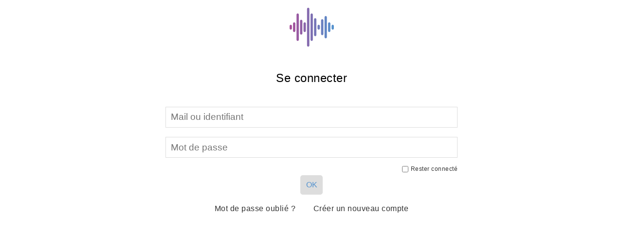

--- FILE ---
content_type: text/html; charset=UTF-8
request_url: https://radio-ca-centrefrance.fr/login/broadcast/598-%C3%89pisode-12-Jean-Emmanuel-Chapin?
body_size: 18212
content:
<!doctype html>
<!--[if lte IE 8]><html class="no-js lt-ie10 lt-ie9" lang="fr"><![endif]-->
<!--[if IE 9]><html class="no-js lt-ie10" lang="fr"><![endif]-->
<!--[if gt IE 9]><html class="no-js" lang="fr"></style> <![endif]-->
<!--[if !IE]><!--><html lang="fr"><!--<![endif]-->

<head>
	<meta charset="utf-8">
	<meta http-equiv="X-UA-Compatible" content="IE=edge">
	<meta name="robots" content="max-snippet:-1,max-video-preview:-1,max-image-preview:large">                
	<meta name="viewport" content="width=device-width, initial-scale=1.0">
	<meta name='author' content=' '>

	<title>Login</title>

	<meta http-equiv="content-language" content="fr_FR">
	<meta name="title" content="Login"/>
	<meta name="description" content="Se connecter sur le site"/>
	<meta name="keywords" content="page de connection"/>
		<link rel="icon" href="https://radio-ca-centrefrance.fr/static/cacf_new/favicon.ico"/>		<link rel="stylesheet" href="/static/cacf_new/css/generated/login.css" />
                 <script src="/assets/js/minimized/jquery.1.11.1.js"></script>
        <script src="/assets/js/minimized/jquery-ui.1.11.1.js" ></script>
        <script src="/assets/js/minimized/modernizr.2.8.3.js"></script>
        <script src="/assets/js/minimized/underscore.1.13.6.js"></script>
        <script src="/assets/js/minimized/cometd.3.0.5.js" ></script>
        <script src="/assets/js/minimized/jquery.cometd.3.0.5.js" ></script>
		<script src="/assets/js/minimized/moment.2.30.1.js"></script>
		<script src="/assets/js/minimized/moment.2.30.1.fr.js"></script>

        <script>var hp = hp || {};
hp.cache = {};
hp.cache.broadcast = {};
hp.cache.comment = {};

//from PHP
hp.settings = $.extend({}, hp.settings,
	{
		allow_abus_report    : "1",
		allow_downloads      : "1",
		base_url             : "radio-ca-centrefrance.fr",
		authRequired         : "",
		broadcastDefaultDislike     : "",
		broadcastDefaultEmote     : "false;",
		broadcastDefaultLike     : "",
		likeEnable           : "",
		dislikeEnable        : "",
		emoteEnable          : "",
		useVideo             : true,
		uid                  :  "eb3d0fbc",
		channel              : 1,
		channel_name         : "Connect.radio",
		channel_nature       : "",
		check_didomi_token   : "",
		check_didomi_mini    : "",
		client               : "cacf_new",
		cookie_validation    : "light",
		freemium             : false,
		ga          		 : "UA-16001502-96",
		group                : 2,
		group_name           : "cacf",
		img_url              : "/attachments/images",
		lang                 : "fr",
		matomo		         : "",
		noRedirectWhenLive   : "false",
		piano_site		     : "632005",
		site_level2		     : "cacf.saooti.com",
		php_debug            : "",
		php_mode             : "login",
		php_showvideo        : "1",
		protocol             : "https://",
		popup_autoplay       : "1",
		rugi                 : "",
		show_convert_button  : "",
		use_podcast_selection: "",
		use_visual_player    : "",
		user_cookie          : 'SaootiVisitorCookie',
		user_id  			 : undefined,
		user_role            : "",
		widget_twitter_id    : "",
		widget_twitter_label : "" ,
		widget_twitter_link  : "",
		ws_comet_url         : "/comet/servlet",
		ws_url               : "/ws",
		red5url              : "rtmp://audiocacf.saooti.com",
		podcastMaker         : "false",
		streamer_url		 : "https://hls.live.octopus.saooti.com/live/radio-ca-centrefrance.fr.",
		adserver             : "false"
	});

hp.page = $.extend({}, hp.page, {"mode":"login","parameters":"broadcast\/598-\u00c9pisode-12-Jean-Emmanuel-Chapin?","controller":"login"});
hp.page.meta = {"1":{"title":"Page d'accueil de la radio","description":"Cette page contient un \u00e9dito, des podcasts, des pr\u00e9sentateurs, des commentaires...","keywords":"\u00e9dito,commentaires,podcasts"}};


hp.settings.rugIds = hp.settings.rugi.split(",");


var main_lang = new Array();
main_lang["No podcast available"] = "Pas de podcast";
main_lang["No planned broadcasts"] = "Pas d'épisode programmé";
main_lang["No series"] = "Pas d'émission";
main_lang["More"] = "Plus";
main_lang["Less"] = "Moins";
main_lang["Presenter"] = "Animateur";
main_lang["No presenter"] = "Pas d'animateur";
main_lang["Broadcasts quantity"] = "Nombre d'émissions";
main_lang["Today"] = "Aujourd'hui";
main_lang["Yesterday"] = "Hier";
main_lang["Tomorrow"] = "Demain";
main_lang["at"] = "à";
main_lang["by"] = "par";
main_lang["duration"] = "Durée ";
main_lang["Broadcast with limited access"] = "Épisode à accès limité";
main_lang["Broadcast with limited access explaination"] = "Cet épisode est à accès limité, il ne peut être entendu que par les auditeurs logués ayant les droits nécessaires.";
main_lang["on_air"] = "ON<br/>AIR";
main_lang["back_to_live"] = "Retour au direct";</script>

		<script src="/static/cacf_new/js/script.js" ></script>
        <script src="/core/component/basic.js" ></script>
		<script src='/core/plugins/login/js_lang.php'></script><script src='/core/plugins/login/script.js'></script></head>
        <body class="page_login"><div class="static_content">			
<nav><ul>
<li><a href="/live/1-Connect-radio"></a></li><li><a href="https://radio-ca-centrefrance.fr/podcasts/1-Connect-radio"></a></li><li><a href="https://radio-ca-centrefrance.fr/podcasts/1-Connect-radio/La%20mixit%C3%A9%20en%20mouvement">La mixité en mouvement</a></li><li><a href="https://radio-ca-centrefrance.fr/podcasts/1-Connect-radio/Les%20Bleus%20de%20CACF">Les Bleus de CACF</a></li><li><a href="https://radio-ca-centrefrance.fr/podcasts/1-Connect-radio/Le%2011%2F30">Le 11/30</a></li><li><a href="https://radio-ca-centrefrance.fr/podcasts/1-Connect-radio/Dis-nous%20tout%20du%20tac%20au%20tac">Dis-nous tout du tac au tac</a></li><li><a href="https://radio-ca-centrefrance.fr/podcasts/1-Connect-radio/%C3%80%20la%20d%C3%A9couverte%20des%20talents%20de%20CACF">À la découverte des talents de CACF</a></li><li><a href="https://radio-ca-centrefrance.fr/podcasts/1-Connect-radio/%C3%89missions%20sp%C3%A9ciales">Émissions spéciales</a></li><li><a href="https://radio-ca-centrefrance.fr/podcasts/1-Connect-radio/Les%20bleus%20de%20CACF">Les bleus de CACF</a></li><li><a href="https://radio-ca-centrefrance.fr/podcasts/1-Connect-radio/%C3%87a%20s'est%20pass%C3%A9%20pr%C3%A8s%20de%20chez%20vous%20!">Ça s'est passé près de chez vous !</a></li><li><a href="https://radio-ca-centrefrance.fr/podcasts/1-Connect-radio/Dans%20les%20coulisses%20du%2011%2F30">Dans les coulisses du 11/30</a></li><li><a href="/emissions/1-Connect-radio"></a></li><li><a href="/users/1-Connect-radio"></a></li><li><a href="/program/1-Connect-radio"></a></li><li><a href="/page/1-1-Page-d-accueil-de-la-radio">Page d'accueil de la radio</a></li><li><a href="https://radio-ca-centrefrance.fr/channel/1-Connect-radio">Connect-radio</a></li><li><a href="https://radio-ca-centrefrance.fr/channel/4-Clermont-Salins">Clermont-Salins</a></li></ul></nav>

<h1>Wikiradio <strong>cacf</strong></h1><p>Groupe par défaut</p>
<section>
<h1></h1>
</section>

<section>
<a href='https://saooti.com'>© SAOOTI - </a>
</section>
</div><div class="static_page_relative">
	<div class="static_page_container">
		<div class="static_page_header">
			<div class="radio_logo"></div>
			<div class="clearer"></div>
		</div>
		<div class="static_page_contentcontainer">				<div id="plugin_login_loginpage">
					 <div class="static_page_message">Se connecter</div>
						            <div  class="login_container">
	                <form method='post' name='login_auth_form' action='https://radio-ca-centrefrance.fr/' class='cleanform login_auth_form' >
	                    <input type='text' name='login_username' class='login_username' tabindex="100" placeholder="Mail ou identifiant" title="Mail ou identifiant" />
	                    <input type='password' name='login_password' class='login_password' tabindex="101"  placeholder="Mot de passe" title="Mot de passe" />
	                    <div class="stay-in-box">
	                         <label><input type='checkbox' name='stay_in' class='login_remember'/>Rester connecté</label>
	                    </div>
	                    <button class='login_btn' tabindex="102"> OK </button>
	                    <div>
	                        <a href="/" class="login_forgotpassword">Mot de passe oublié ?</a>
	                        	            <a href="/" class='plugin_login_createaccount'>Créer un nouveau compte</a>
	                        <style style="position:absolute;" type="text/css">.paswword-recovery-dialog
{
	font-size : 0.9em;
}

.lt-ie9 .paswword-recovery-dialog
{
	font-size : 1.2em;
}

.paswword-recovery-dialog .modal-content
{
	padding    : 4% 0;
	max-height : 92%;
	width      : 600px;
	min-height : 100px;
}

.paswword-recovery-dialog h2
{
	margin : 0 0 16px;
}

.paswword-recovery-dialog .valid-box
{
	margin-top : 0.5em;
	display: flex;
    justify-content: center;
}</style><div class="hid">
	<div class="password-recovery template container_12">
		<h2>Récupération de votre mot de passe</h2>

		<div class="explaination">Après avoir fourni votre email, vous allez recevoir un email vous indiquant comment réinitialiser votre mot de passe</div>

		<div class="field saootigc-input-box">			
			<input type="email" class="email"/>
			<label>Email</label>
			<div class="validator"></div>
		</div>

		<div class="clear-460gs"></div>
		<div class="valid-box">
			<button class="valid push_2" disabled>Valider</button>
		</div>
		<div class="clear-460gs"></div>
	</div>
</div>
<script>
	if (eventBus('basic').broadcasted('ready'))
	{
		plugin_password_recovery_login1_preinit();
	} else
	{
		eventBus('basic').subscribe([plugin_password_recovery_login1_preinit, 'ready']);
	}

	function plugin_password_recovery_login1_preinit()
	{
		$.log('plugin_password_recovery_login1_preinit', "INFO");
		initializePasswordRecovery({
			'pluginIndex': 'login1'
		});
	}
</script>
<script>
var com = com || {};
com.saooti = com.saooti || {};
com.saooti.passwordrecovery = com.saooti.passwordrecovery || {};
com.saooti.passwordrecovery.i18n = {
	'UN_EMAIL_DOIT_ETRE_SAISI'                      : 'Vous devez fournir un email',
	'UN_EMAIL_VALIDE_DOIT_ETRE_SAISI'               : 'Vous devez fournir un email valide',
	'AU_MOINS_UN_PRENOM_OU_UN_EMAIL_DOIT_ETRE_SAISI': 'Vous devez fournir un email',
	'SEUL_LE_LOGIN_FOURNI_SERA_UTILISE'             : 'Seul le login fourni sera utilisé',
	'ERREUR'                                        : 'Erreur',
	'SERVER_ERROR'                                  : "Impossible de donner suite à votre demande",
	'WEBSERVICE_ERREUR'                             : "Les informations fournies n'ont pas permis de retrouver de compte",
	'FERMER'                             			: "Fermer",
	'EMAIL_SEND'                             		: "Si votre compte existe, un email vous a été envoyé pour réinitialiser votre mot de passe."
};
</script>

<script type='text/javascript' src='/core/plugins/passwordrecovery/script.js?passwordrecovery'></script>

	                        <div id="plugin_register_login1" class="hid">
	<div class="content template">
		<h2>Créer un compte</h2>
		<div class="container-one">
			<div class="img-container">
				<img class="avatar" src="/attachments/images/defaultUserImage.png">
				<button class="change-avatar">Changer l'avatar</button>
			</div>
			<div class="container-two">
				<div class="saootigc-input-box">
					<div class="validator error-message" data-empty-message="Vous devez fournir au moins un nom ou un prénom"
										   data-creation-failed-messsage="La création de votre compte a échouée">
				    </div>
					<input type="text" name='forename' class='forename' title="forename">
					<label>Prénom</label>
				</div>
				<div class="saootigc-input-box">
					<div class="validator error-message" data-message="Vous devez fournir au moins un nom ou un prénom"></div>
					<input type="text" name='lastname' class='lastname' title="lastname">
					<label>Nom</label>
				</div>
			</div>
		</div>
		<div class="container-one">
			<div class="saootigc-input-box">
				<div class="validator error-message"
				                    data-password-max-length="Le mot de passe n'est pas correct. Il doit contenir au moins  caractères maximaux"
				                    data-password-min-length="Le mot de passe n'est pas correct. Il doit contenir au moins  caractères"
				                    data-password-o-credit="Le mot de passe n'est pas correct. Il doit contenir au moins  caractères spéciaux"
				                    data-password-d-credit="Le mot de passe n'est pas correct. Il doit contenir au moins  caractères numériques"
                                    data-password-u-credit="Le mot de passe n'est pas correct. Il doit contenir au moins  caractères majuscules"
                                    data-password-l-credit="Le mot de passe n'est pas correct. Il doit contenir au moins  caractères minuscules"
				                    data-message="Vous devez saisir un mot de passe, il doit contenir au moins 6 caractères, 1 caractère alphabétique minuscule, 1 caractère alphabétique majuscule, 1 caractère numérique et 1 caractère spécial."></div>
				<input type="password" name='password' class='password' title="password">
				<label>Mot de passe</label>
			</div>
			<div class="saootigc-input-box">
				<div class="validator error-message" data-message="Les mots de passe ne correspondent pas"></div>
				<input type="password" name="confirm-password" class="confirm-password"/>
				<label>Confirmation</label>
			</div>
		</div>
		<div class="saootigc-input-box">
			<div class="validator error-message" data-empty-message="Vous devez fournir un email"
								   data-already-use-message="Cet email est déjà utilisé"
								   data-invalid-domain-message="Le domaine de votre mail n'est pas autorisé"
								   data-invalid-message="Vous devez fournir un email valide"
								   ></div>
			<input type="email" name="email" class="email"/>
			<label>Email</label>
		</div>

		<div class="cgu-box"></div>
		<div class="saootigc-input-box">
			<div class="validator error-message" data-message="Vous devez valider les CGU"></div>
			<input type="checkbox" name='cgu-checked' class='cgu-checked'>
			<label for="cgu-checked" >Accepter les conditions d'utilisation</label>
		</div>
		<div class="grid_12 message_mail">
			Un mail de validation va être envoyé à l'adresse mail de votre compte.
                                     Veuillez cliquer sur le lien indiqué dans ce mail pour activer votre
                                     compte. 
			<button class="valid">Valider</button>
		</div>
		<div class="message" data-success-message="Votre compte a bien été créé, vous allez recevoir un email de validation"
							 data-error-message="Une erreur est survenue lors de la création de votre compte" >
		</div>
	</div>
</div>
<script>
(function(){
	var initialized = false;

	function plugin_register_login1_preinit()
	{
		if(!initialized && eventBus('basic').broadcasted('ready') && eventBus('register').broadcasted('loaded')){

			initialized = true;
			initializeRegisterPlugin({
				'pluginIndex': 'login1',
                'passwordMinLength': '',
                'passwordMaxLength':	'',
                'passwordDCredit':	'',
                'passwordUCredit':	'',
                'passwordOCredit':	'',
                'passwordLCredit':	''
			});
		}
	}

	eventBus('basic').subscribe([plugin_register_login1_preinit, 'ready']);
	eventBus('register').subscribe([plugin_register_login1_preinit, 'loaded']);
	plugin_register_login1_preinit();
})()
</script>
	                    </div>
	                </form>
	            </div>
							        <div class="oauth-box">
		            <style style="position:absolute;" type="text/css">.plugin_oauth
{
	margin : 0 0 10px;
	display: flex;
    align-items: center;
}

.plugin_oauth_login_with
{
	margin : 3px 0 0;
}

.plugin_oauth button
{
	text-align    : center;
	width         : 2.4em;
	height        : 2.4em;
	border-radius : 50%;
	margin        : 0 0.3em;
	color         : #fff;
}

.plugin_oauth .plugin_oauth_button_fb
{
	background   : #3c5998 url("/core/plugins/oauth/img/f.png") no-repeat center;
	border-color : #4c6190;
}

.plugin_oauth .plugin_oauth_button_gplus
{
	background   : #c64131 url("/core/plugins/oauth/img/g+.png") no-repeat center;
	border-color : #812a1f;
}

.plugin_oauth .plugin_oauth_button_in
{
	background   : #507db7 url("/core/plugins/oauth/img/in.png") no-repeat center;
	border-color : #33527f;
}

.plugin_oauth .plugin_oauth_button_tw
{
	background   : #50b9e3 url("/core/plugins/oauth/img/t.png") no-repeat center;
	border-color : #5f9bac;
}
.plugin_oauth .plugin_oauth_button_okta{
	background   : #0059be url("/core/plugins/oauth/img/okta.png") no-repeat center;
	border-color : #0059be;
	width: 42px;
    height: 42px;
}

.plugin_oauth .oauth_error
{
	background-color : red;
	padding          : 4px;
	color            : #fff;
	font-size        : 12px;
	line-height      : 14px;
	position         : absolute;
	top              : 65px;
}

.plugin_login_login_box .oauth-box
{
	vertical-align : middle;
}
</style>
<script type='text/javascript' src='/core/plugins/oauth/script.js?oauth'></script>

		        </div>
				</div>		</div>
		<script>
			function plugin_login_loginpage_preinit(){
				pluginLoginInitialize({
					'pluginIndex' : 'loginpage',
					'userId' : undefined,
					'redirect' : '/broadcast/598-Épisode-12-Jean-Emmanuel-Chapin?'
				});
			}

			if (!eventBus('basic').broadcasted('ready'))
			{
				eventBus('basic').subscribe([plugin_login_loginpage_preinit, 'ready']);
			}
		</script>
	</div>
</div>        <script src="/static/cacf_new/js/plugins.js"></script>
        <script src="/assets/js/minimized/respond.1.4.2.js"></script>
        <script src="/assets/js/minimized/qtip.2.2.1.js" ></script>
		<script type='text/javascript' src='/static/cacf_new/js/generated/pluginScriptslogin_fr.js'></script>

</body></html>

--- FILE ---
content_type: application/javascript
request_url: https://radio-ca-centrefrance.fr/core/plugins/login/script.js
body_size: 7764
content:
function pluginLoginInitialize(initParameters)
{

	var $component = $('#plugin_login_' + initParameters.pluginIndex);
	var $popup     = null;
	var redirect   = initParameters.redirect;
	/*------------------------------------------------------------------------------------------------------------------
	 Gestion du login remember
	 -----------------------------------------------------------------------------------------------------------------*/
	if (readCookie("login_remember") === "true")
	{
		$component.find(".login_remember").prop("checked", true);
	}
	else
	{
		$component.find(".login_remember").prop("checked", false);
	}

	$component.find(".login_remember").click(function (event)
	{
		if ($(event.currentTarget).prop('checked'))
		{
			window.createCookie("login_remember", "true", 60 * 60 * 24 * 30 * 12);
		}
		else
		{
			window.eraseCookie("login_remember");
		}
	});

	/*------------------------------------------------------------------------------------------------------------------
	 Gestion du login
	 -----------------------------------------------------------------------------------------------------------------*/

	$component.find(".login_btn").click(function (event)
	{
		if (!$popup)
		{
			$popup = $component;
		}

		if (!redirect)
		{
			redirect = window.location.pathname;
		}
		event.preventDefault();
		$.ajax({
			type: 'POST',
			async: false,
			url: "/core/plugins/login/controller.php?_=" + new Date().getTime(),
			dataType: 'json',
			data: {
				uname: $popup.find('.login_username').val(),
				upass: $popup.find('.login_password').val(),
				signin: $popup.find('.login_remember').prop("checked")
			}
		}).then(function (data)
		{
			if (data == 'both')
			{
				//if correct login detail
				$popup.find('.login_password').addClass('login_error');
				$popup.find('.login_username').addClass('login_error');
			}

			if (data == 'user')
			{ //if correct login detail
				$popup.find('.login_password').removeClass('login_error');
				$popup.find('.login_username').removeClass('login_ok').addClass('login_error');
			}
			if (data == 'password')
			{ //if correct login detail
				$popup.find('.login_username').removeClass('login_error').addClass('login_ok');
				$popup.find('.login_password').removeClass('login_ok').addClass('login_error');
			}
			if (data == 'already')
			{
				//if correct login detail
				//$("#login").load("/hyper3/auth_form.php");
				window.location.href = redirect;
			}
			if (data == 'OK')
			{
				//if correct login detail
				$popup.find('.login_btn').prop('disabled', true);
				$popup.find('.login_username').removeClass('login_error').addClass('login_ok');
				$popup.find('.login_password').removeClass('login_error').addClass('login_ok');
				window.location.href = redirect;

			}

		});
	});

	$component.find('.plugin_login_createaccount').click(function (event)
	{
		event.preventDefault();
		if (window.displayRegisterPopup)
		{
			window.displayRegisterPopup();
		}
	});
	$component.find('.login_forgotpassword').click(function (event)
	{
		event.preventDefault();
		// SPECIAL WOLTERS KLUWERS
		if("wolters_kluwer" == hp.settings.client){
			modal.open({
				addclass: 'modal-with-iframe',
				content: '<iframe width="100%" height="510" src="https://acces.wkf.fr/encap/mot_de_passe_oublie/?cp=HaUCfkGmozL549b9AgQAHehES"/>',
				width: 400,
				height: 520,
				noscroll: true,
			});
		}else if (window.displayPasswordRecoveryPopup)
		{
			window.displayPasswordRecoveryPopup();
		}
	});

	function closeConnectPopup()
	{
		eventBus('plugin_login').broadcast('close');
		var $form = $popup.find(".login-popup.source");
		$form.css("display", "none");
		$component.find('.login-form-container').append($form);
		$popup.dialog("destroy");
		$popup.remove();
		$popup    = null;
		$(event.currentTarget).removeClass("opened");
	}

	$component.find('.login_connect').click(function (event)
	{
		event.preventDefault();
		if ($popup)
		{
			closeConnectPopup();
		}
		else
		{
			eventBus('plugin_login').broadcast('open');
			var $tmp  = $(".login-popup.source");
			$tmp.css("display", "block");
			var $html = $("<div></div>").append($tmp);
			$(event.currentTarget).addClass("opened");
			$html.dialog({
				"dialogClass": "connect-popup round5",
				"modal": false,
				"resizable": false,
				"closeOnEscape": false,
				"width": "auto",
				"height": "auto",
				"minHeight": 80,
				"position": {
					"my": "right top", "at": "right bottom", "of": event.currentTarget
				}
			});
			$popup    = $html;

			$popup.find('input[type="text"],input[type="password"]').placeholder();
		}
	});

	function closeProfilePopup()
	{
		$popup.dialog("destroy");
		$popup.remove();
		$popup = null;
		$(event.currentTarget).removeClass("opened");
		$(event.currentTarget).parent().find(".logged-user").removeClass("opened");
	}

	$component.find('.login_profile').click(function (event)
	{
		if ($(event.target).hasClass('btn_wikiradio'))
		{
			return;
		}
		event.preventDefault();
		if ($popup)
		{
			closeProfilePopup();
		}
		else
		{
			eventBus('plugin_login').broadcast('open');
			var $html = $component.find('.plugin_login_profile_popup').clone().removeClass('hid');
			$(event.currentTarget).addClass("opened");
			$(event.currentTarget).parent().find(".logged-user").addClass("opened");
			$html.dialog({
				"dialogClass": "connect-popup round5",
				"modal": false,
				"resizable": false,
				"closeOnEscape": false,
				"width": "auto",
				"height": "auto",
				"position": {
					"my": "left top", "at": "left bottom", "of": event.currentTarget
				}
			});
			$popup    = $html;

			$popup.find('.edit-profile').click(function (event)
			{
				displayProfilePopup();
				event.preventDefault();
			});

			$popup.find('.change-password').click(function (event)
			{
				displayChangePasswordPopup();
				event.preventDefault();
			});

			$popup.find('.display-alerts').click(function ()
			{
				if (window.display_notifications)
				{
					window.display_notifications();
				}
			});

			$popup.find('.display-podcasts').click(function ()
			{
				if (window.display_favorite_podcasts)
				{
					window.display_favorite_podcasts();
				}
			});
		}
	});

	var timeout;

	//Gestion des mise à jour de l'utilisateur
	function onUserUpdated(event)
	{
		if (initParameters.userId && initParameters.userId === event.uId)
		{
			if (timeout)
			{
				window.clearTimeout(timeout);
			}

			timeout = window.setTimeout(function ()
			{
				var epoch = new Date().getTime();

				$.log('The logged user has been updated, updating image display', 'DEBUG');
				$component.find('.plugin_login_avatar_image').attr('src', '/attachments/images/user/' + event.uId + '/image.png?epoch=' + epoch);
				$component.find('.plugin_login_avatar_thumb').attr('src', '/attachments/images/user/' + event.uId + '/thumb.png?epoch=' + epoch);
				if ($popup)
				{
					$popup.find('.plugin_login_avatar_image').attr('src', '/attachments/images/user/' + event.uId + '/image.png?epoch=' + epoch);
					$popup.find('.plugin_login_avatar_thumb').attr('src', '/attachments/images/user/' + event.uId + '/thumb.png?epoch=' + epoch);
				}
			}, 1000);
		}
	}

	notif_callback_add(["UUPDT", onUserUpdated, "pluginLoginOnUserUpdated_" + initParameters.pluginIndex]);

	function onChannelChooserOpenning()
	{
		if ($popup)
		{
			if ($component.find('.login_connect.opened'))
			{
				closeConnectPopup();
			}
			else if ($component.find('.login_profile.opened'))
			{
				closeProfilePopup();
			}
		}
	}

	eventBus('plugin_channel_chooser').subscribe([onChannelChooserOpenning, 'open']);
}


--- FILE ---
content_type: application/javascript
request_url: https://radio-ca-centrefrance.fr/static/cacf_new/js/generated/pluginScriptslogin_fr.js
body_size: 6122
content:
;function initializeRegisterPlugin(n){var w,b=$("#plugin_register_"+n.pluginIndex),T=/^([a-zA-Z0-9_\.\-])+\@(([a-zA-Z0-9\-])+\.)+([a-zA-Z0-9]{2,4})+$/,r=!0,c=!0,s=!0,y=!0,l=!0,p=!0,u=!0,x=n.passwordLCredit,k=n.passwordUCredit,C=n.passwordOCredit,R=n.passwordDCredit,A=n.passwordMinLength,E=n.passwordMaxLength,e;function Z(){e=b.find(".template").clone().removeClass("template");$.get("/core/plugins/register/cgu.php").then(function(n){e.find(".cgu-box").html(n);e.find("input, textarea").each(function(){var e=$(this),n=_.uniqueId(e.attr("name"));e.attr("id",n);e.parent().find("label").attr("for",n);e.on("focus",function(){a(e)})});e.find(".valid").on("click",I);e.find(".email").on("input",m);e.find(".forename").on("input",t);e.find(".lastname").on("input",t);e.find(".password").on("input",d);e.find(".phone-number").on("input",g);e.find(".confirm-password").on("input",h);e.find(".apply-has-animator").on("change",z);e.find(".describe-yourself").on("input",f);e.find(".cgu-checked").on("change",v);e.find(".change-avatar").click(o);e.find(".img-container .avatar").click(o);modal.open({"addclass":"register-editor-dialog","content":e})})};function q(){w="mobile";e=b.find(".template").clone().removeClass("template").addClass("register-editor-dialog");$(".register-content").append(e);$.get("/core/plugins/register/cgu.php").then(function(n){e.find(".cgu-box").html(n);e.find("input, textarea").each(function(){var e=$(this),n=_.uniqueId(e.attr("name"));e.attr("id",n);e.parent().find("label").attr("for",n);e.on("focus",function(){a(e)})});e.find(".valid").on("click",I);e.find(".email").on("input",m);e.find(".forename").on("input",t);e.find(".lastname").on("input",t);e.find(".password").on("input",d);e.find(".phone-number").on("input",g);e.find(".confirm-password").on("input",h);e.find(".apply-has-animator").on("change",z);e.find(".describe-yourself").on("input",f);e.find(".cgu-checked").on("change",v);e.find(".change-avatar").click(o);e.find(".img-container .avatar").click(o)})};function o(i){i.preventDefault();var a=$("<input type='file' name='media' accept='image/*'/>");a.css("display","none");var n=$("<form></form>");n.append(a);n.attr("method","post");n.attr("enctype","multipart/form-data");n.attr("action","/core/plugins/register/controller.php?action=uploadAvatar");var t="uploadIframe"+new Date().getTime(),r=$("<iframe id='"+t+"' name='"+t+"' src='#'></iframe>");r.css("display","none");n.attr("target",t);r.on("load",function(){try{e.find(".avatar").attr("src","/core/plugins/register/controller.php?action=getAvatar&id"+_.uniqueId("avatarId"))}catch(n){$.log("Error while uploading the image","Error")}});a.change(function(){e.append(n);n.after(r);n.submit()});a.click()};function I(){m();t();d();h();f();v();g();if(r&&c&&s&&y&&l&&p&&u){e.find(".valid").remove();var n={"forename":e.find(".forename").val(),"lastname":e.find(".lastname").val(),"password":e.find(".password").val(),"email":e.find(".email").val(),"phonenumber":e.find(".phone-number").val(),"requestNewsletter":e.find(".newsletter-subscribe").prop("checked"),"requestAnimation":e.find(".apply-has-animator").prop("checked"),"description":e.find(".describe-yourself").val()};$.ajax({"url":"/core/plugins/register/controller.php?action=createUser","type":"post","data":JSON.stringify(n),"processData":!1,"contentType":"application/json;charset=utf-8"}).then(function(){e.children().not(".message").remove();e.find(".message").addClass("success").text(function(){return $(this).data("success-message")});window.setTimeout(modal.close,3000)},function(n){e.find(".valid").prop("disabled",!1);if(400===n.status){i(e.find(".email"),"already-use-message")}
else{if(/^Mail domain not allowed.*$/.test(n.responseText)){i(e.find(".email"),"invalid-domain-message")}};e.children().not(".message").remove();e.find(".message").addClass("error").text(function(){return $(this).data("error-message")});if(w==="mobile"){document.location.href="/"}
else{window.setTimeout(modal.close,3000)}})}};function z(){var i=e.find(".apply-has-animator").prop("checked"),n=e.find(".animator-describer-bloc");if(i){n.removeClass("hid")}
else{n.addClass("hid")};f()};function m(){var n=e.find(".email").val();if(!n){i(e.find(".email"),"empty-message");r=!1}
else if(!(T.test(n))){i(e.find(".email"),"invalid-message");r=!1}
else{a(e.find(".email"),"");r=!0}};function g(){var n=e.find(".phone-number").val();if(e.find(".phone-number").length>0&&!n){i(e.find(".phone-number"),"message");u=!1}
else{a(e.find(".phone-number"),"");u=!0}};function t(){var n=e.find(".forename").val(),t=e.find(".lastname").val();if(!n&&!t){i(e.find(".forename"),"empty-message");c=!1}
else{a(e.find(".forename"),"");c=!0}};function d(){var o=e.find(".password").val(),n=new RegExp("^(?=.*[a-z])(?=.*[A-Z])(?=.*[0-9])(?=.*[!@#\$%\^&\*])(?=.{6,})"),r=!1,t="^((.*[a-z]){"+x+",})",n=new RegExp(t);if(x&&!n.test(o)){r="password-l-credit"};t="^((.*[A-Z]){"+k+",})";n=new RegExp(t);if(k&&!n.test(o)){r="password-u-credit"};t="^((.*[0-9]){"+R+",})";n=new RegExp(t);if(R&&!n.test(o)){r="password-d-credit"};t="^((.*[!@#\$%\^&\*]){"+C+",})";n=new RegExp(t);if(C&&!n.test(o)){r="password-o-credit"};t="^(.{"+A+",})";n=new RegExp(t);if(A&&!n.test(o)){r="password-min-length"};if(E&&o.length>E){r="password-max-length"};if(r){i(e.find(".password"),r);s=!1}
else{a(e.find(".password"),"");s=!0}};function h(){d();var n=e.find(".password").val(),t=e.find(".confirm-password").val();if(n&&(t!==n)){i(e.find(".confirm-password"),"message");s=!1}
else{a(e.find(".confirm-password"),"");y=!0}};function f(){var n=e.find(".apply-has-animator").prop("checked"),t=e.find(".describe-yourself").val();if(n&&!t){i(e.find(".describe-yourself"),"message");l=!1}
else{a(e.find(".describe-yourself"),"");l=!0}};function v(){var n=e.find(".cgu-checked").prop("checked");if(!n){i(e.find(".cgu-checked"),"message");p=!1}
else{a(e.find(".cgu-checked"),"");p=!0}};function i(e,n){var i=e.parent();i.addClass("error");i.find(".validator").text(function(){return $(this).data(n)})};function a(e,n){e.parent().removeClass("error").find(".validator").text("")};window.displayRegisterPopup=Z;window.displayRegister=q;eventBus("plugin_register").broadcast("ready")};eventBus("register").broadcast("loaded");